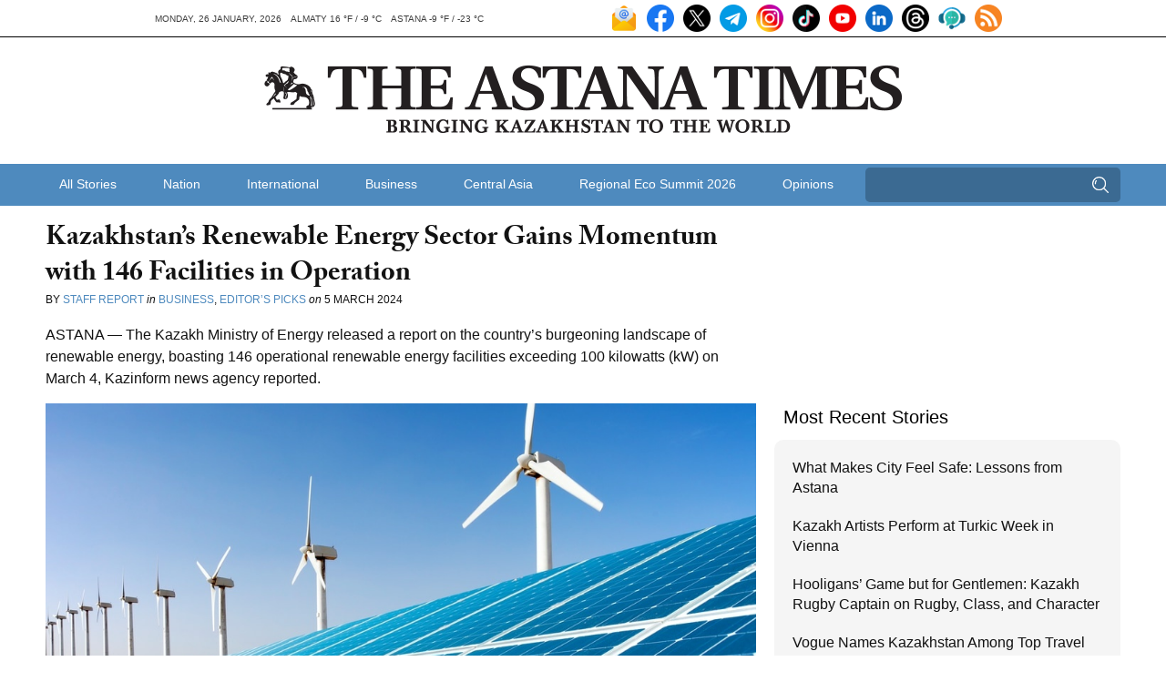

--- FILE ---
content_type: text/html; charset=UTF-8
request_url: https://astanatimes.com/2024/03/kazakhstans-renewable-energy-sector-gains-momentum-with-146-facilities-in-operation/
body_size: 13545
content:
<!DOCTYPE html> <html class="no-js" lang="en"> <head> <meta charset="utf-8"> <meta http-equiv="X-UA-Compatible" content="IE=edge,chrome=1"> <meta name="viewport" content="width=device-width,initial-scale=1"> <title>Kazakhstan’s Renewable Energy Sector Gains Momentum with 146 Facilities in Operation - The Astana Times</title> <link rel="shortcut icon" href="https://astanatimes.com/wp-content/themes/astanatimes/assets/images/icons/news-in-kazakhstan.ico" alt="News Kazakhstan" type="image/x-icon"> <script type="text/javascript" src="//use.typekit.net/fbt2tjx.js"></script> <script type="text/javascript">try{Typekit.load();}catch(e){}</script> <link rel="alternate" type="application/rss+xml" title="RSS 2.0" href="https://astanatimes.com/feed/" /> <link rel="alternate" type="text/xml" title="RSS .92" href="https://astanatimes.com/feed/rss/" /> <link rel="alternate" type="application/atom+xml" title="Atom 0.3" href="https://astanatimes.com/feed/atom/" /> <link rel='archives' title='January 2026' href='https://astanatimes.com/2026/01/' /> <link rel='archives' title='December 2025' href='https://astanatimes.com/2025/12/' /> <link rel='archives' title='November 2025' href='https://astanatimes.com/2025/11/' /> <link rel='archives' title='October 2025' href='https://astanatimes.com/2025/10/' /> <link rel='archives' title='September 2025' href='https://astanatimes.com/2025/09/' /> <link rel='archives' title='August 2025' href='https://astanatimes.com/2025/08/' /> <link rel='archives' title='July 2025' href='https://astanatimes.com/2025/07/' /> <link rel='archives' title='June 2025' href='https://astanatimes.com/2025/06/' /> <link rel='archives' title='May 2025' href='https://astanatimes.com/2025/05/' /> <link rel='archives' title='April 2025' href='https://astanatimes.com/2025/04/' /> <link rel='archives' title='March 2025' href='https://astanatimes.com/2025/03/' /> <link rel='archives' title='February 2025' href='https://astanatimes.com/2025/02/' /> <link rel='archives' title='January 2025' href='https://astanatimes.com/2025/01/' /> <link rel='archives' title='December 2024' href='https://astanatimes.com/2024/12/' /> <link rel='archives' title='November 2024' href='https://astanatimes.com/2024/11/' /> <link rel='archives' title='October 2024' href='https://astanatimes.com/2024/10/' /> <link rel='archives' title='September 2024' href='https://astanatimes.com/2024/09/' /> <link rel='archives' title='August 2024' href='https://astanatimes.com/2024/08/' /> <link rel='archives' title='July 2024' href='https://astanatimes.com/2024/07/' /> <link rel='archives' title='June 2024' href='https://astanatimes.com/2024/06/' /> <link rel='archives' title='May 2024' href='https://astanatimes.com/2024/05/' /> <link rel='archives' title='April 2024' href='https://astanatimes.com/2024/04/' /> <link rel='archives' title='March 2024' href='https://astanatimes.com/2024/03/' /> <link rel='archives' title='February 2024' href='https://astanatimes.com/2024/02/' /> <link rel='archives' title='January 2024' href='https://astanatimes.com/2024/01/' /> <link rel='archives' title='December 2023' href='https://astanatimes.com/2023/12/' /> <link rel='archives' title='November 2023' href='https://astanatimes.com/2023/11/' /> <link rel='archives' title='October 2023' href='https://astanatimes.com/2023/10/' /> <link rel='archives' title='September 2023' href='https://astanatimes.com/2023/09/' /> <link rel='archives' title='August 2023' href='https://astanatimes.com/2023/08/' /> <link rel='archives' title='July 2023' href='https://astanatimes.com/2023/07/' /> <link rel='archives' title='June 2023' href='https://astanatimes.com/2023/06/' /> <link rel='archives' title='May 2023' href='https://astanatimes.com/2023/05/' /> <link rel='archives' title='April 2023' href='https://astanatimes.com/2023/04/' /> <link rel='archives' title='March 2023' href='https://astanatimes.com/2023/03/' /> <link rel='archives' title='February 2023' href='https://astanatimes.com/2023/02/' /> <link rel='archives' title='January 2023' href='https://astanatimes.com/2023/01/' /> <link rel='archives' title='December 2022' href='https://astanatimes.com/2022/12/' /> <link rel='archives' title='November 2022' href='https://astanatimes.com/2022/11/' /> <link rel='archives' title='October 2022' href='https://astanatimes.com/2022/10/' /> <link rel='archives' title='September 2022' href='https://astanatimes.com/2022/09/' /> <link rel='archives' title='August 2022' href='https://astanatimes.com/2022/08/' /> <link rel='archives' title='July 2022' href='https://astanatimes.com/2022/07/' /> <link rel='archives' title='June 2022' href='https://astanatimes.com/2022/06/' /> <link rel='archives' title='May 2022' href='https://astanatimes.com/2022/05/' /> <link rel='archives' title='April 2022' href='https://astanatimes.com/2022/04/' /> <link rel='archives' title='March 2022' href='https://astanatimes.com/2022/03/' /> <link rel='archives' title='February 2022' href='https://astanatimes.com/2022/02/' /> <link rel='archives' title='January 2022' href='https://astanatimes.com/2022/01/' /> <link rel='archives' title='December 2021' href='https://astanatimes.com/2021/12/' /> <link rel='archives' title='November 2021' href='https://astanatimes.com/2021/11/' /> <link rel='archives' title='October 2021' href='https://astanatimes.com/2021/10/' /> <link rel='archives' title='September 2021' href='https://astanatimes.com/2021/09/' /> <link rel='archives' title='August 2021' href='https://astanatimes.com/2021/08/' /> <link rel='archives' title='July 2021' href='https://astanatimes.com/2021/07/' /> <link rel='archives' title='June 2021' href='https://astanatimes.com/2021/06/' /> <link rel='archives' title='May 2021' href='https://astanatimes.com/2021/05/' /> <link rel='archives' title='April 2021' href='https://astanatimes.com/2021/04/' /> <link rel='archives' title='March 2021' href='https://astanatimes.com/2021/03/' /> <link rel='archives' title='February 2021' href='https://astanatimes.com/2021/02/' /> <link rel='archives' title='January 2021' href='https://astanatimes.com/2021/01/' /> <link rel='archives' title='December 2020' href='https://astanatimes.com/2020/12/' /> <link rel='archives' title='November 2020' href='https://astanatimes.com/2020/11/' /> <link rel='archives' title='October 2020' href='https://astanatimes.com/2020/10/' /> <link rel='archives' title='September 2020' href='https://astanatimes.com/2020/09/' /> <link rel='archives' title='August 2020' href='https://astanatimes.com/2020/08/' /> <link rel='archives' title='July 2020' href='https://astanatimes.com/2020/07/' /> <link rel='archives' title='June 2020' href='https://astanatimes.com/2020/06/' /> <link rel='archives' title='May 2020' href='https://astanatimes.com/2020/05/' /> <link rel='archives' title='April 2020' href='https://astanatimes.com/2020/04/' /> <link rel='archives' title='February 2020' href='https://astanatimes.com/2020/02/' /> <link rel='archives' title='January 2020' href='https://astanatimes.com/2020/01/' /> <link rel='archives' title='December 2019' href='https://astanatimes.com/2019/12/' /> <link rel='archives' title='November 2019' href='https://astanatimes.com/2019/11/' /> <link rel='archives' title='October 2019' href='https://astanatimes.com/2019/10/' /> <link rel='archives' title='September 2019' href='https://astanatimes.com/2019/09/' /> <link rel='archives' title='August 2019' href='https://astanatimes.com/2019/08/' /> <link rel='archives' title='July 2019' href='https://astanatimes.com/2019/07/' /> <link rel='archives' title='June 2019' href='https://astanatimes.com/2019/06/' /> <link rel='archives' title='May 2019' href='https://astanatimes.com/2019/05/' /> <link rel='archives' title='April 2019' href='https://astanatimes.com/2019/04/' /> <link rel='archives' title='March 2019' href='https://astanatimes.com/2019/03/' /> <link rel='archives' title='February 2019' href='https://astanatimes.com/2019/02/' /> <link rel='archives' title='January 2019' href='https://astanatimes.com/2019/01/' /> <link rel='archives' title='December 2018' href='https://astanatimes.com/2018/12/' /> <link rel='archives' title='November 2018' href='https://astanatimes.com/2018/11/' /> <link rel='archives' title='October 2018' href='https://astanatimes.com/2018/10/' /> <link rel='archives' title='September 2018' href='https://astanatimes.com/2018/09/' /> <link rel='archives' title='August 2018' href='https://astanatimes.com/2018/08/' /> <link rel='archives' title='July 2018' href='https://astanatimes.com/2018/07/' /> <link rel='archives' title='June 2018' href='https://astanatimes.com/2018/06/' /> <link rel='archives' title='May 2018' href='https://astanatimes.com/2018/05/' /> <link rel='archives' title='April 2018' href='https://astanatimes.com/2018/04/' /> <link rel='archives' title='March 2018' href='https://astanatimes.com/2018/03/' /> <link rel='archives' title='February 2018' href='https://astanatimes.com/2018/02/' /> <link rel='archives' title='January 2018' href='https://astanatimes.com/2018/01/' /> <link rel='archives' title='December 2017' href='https://astanatimes.com/2017/12/' /> <link rel='archives' title='November 2017' href='https://astanatimes.com/2017/11/' /> <link rel='archives' title='October 2017' href='https://astanatimes.com/2017/10/' /> <link rel='archives' title='September 2017' href='https://astanatimes.com/2017/09/' /> <link rel='archives' title='August 2017' href='https://astanatimes.com/2017/08/' /> <link rel='archives' title='July 2017' href='https://astanatimes.com/2017/07/' /> <link rel='archives' title='June 2017' href='https://astanatimes.com/2017/06/' /> <link rel='archives' title='May 2017' href='https://astanatimes.com/2017/05/' /> <link rel='archives' title='April 2017' href='https://astanatimes.com/2017/04/' /> <link rel='archives' title='March 2017' href='https://astanatimes.com/2017/03/' /> <link rel='archives' title='February 2017' href='https://astanatimes.com/2017/02/' /> <link rel='archives' title='January 2017' href='https://astanatimes.com/2017/01/' /> <link rel='archives' title='December 2016' href='https://astanatimes.com/2016/12/' /> <link rel='archives' title='November 2016' href='https://astanatimes.com/2016/11/' /> <link rel='archives' title='October 2016' href='https://astanatimes.com/2016/10/' /> <link rel='archives' title='September 2016' href='https://astanatimes.com/2016/09/' /> <link rel='archives' title='August 2016' href='https://astanatimes.com/2016/08/' /> <link rel='archives' title='July 2016' href='https://astanatimes.com/2016/07/' /> <link rel='archives' title='June 2016' href='https://astanatimes.com/2016/06/' /> <link rel='archives' title='May 2016' href='https://astanatimes.com/2016/05/' /> <link rel='archives' title='April 2016' href='https://astanatimes.com/2016/04/' /> <link rel='archives' title='March 2016' href='https://astanatimes.com/2016/03/' /> <link rel='archives' title='February 2016' href='https://astanatimes.com/2016/02/' /> <link rel='archives' title='January 2016' href='https://astanatimes.com/2016/01/' /> <link rel='archives' title='December 2015' href='https://astanatimes.com/2015/12/' /> <link rel='archives' title='November 2015' href='https://astanatimes.com/2015/11/' /> <link rel='archives' title='October 2015' href='https://astanatimes.com/2015/10/' /> <link rel='archives' title='September 2015' href='https://astanatimes.com/2015/09/' /> <link rel='archives' title='August 2015' href='https://astanatimes.com/2015/08/' /> <link rel='archives' title='July 2015' href='https://astanatimes.com/2015/07/' /> <link rel='archives' title='June 2015' href='https://astanatimes.com/2015/06/' /> <link rel='archives' title='May 2015' href='https://astanatimes.com/2015/05/' /> <link rel='archives' title='April 2015' href='https://astanatimes.com/2015/04/' /> <link rel='archives' title='March 2015' href='https://astanatimes.com/2015/03/' /> <link rel='archives' title='February 2015' href='https://astanatimes.com/2015/02/' /> <link rel='archives' title='January 2015' href='https://astanatimes.com/2015/01/' /> <link rel='archives' title='December 2014' href='https://astanatimes.com/2014/12/' /> <link rel='archives' title='November 2014' href='https://astanatimes.com/2014/11/' /> <link rel='archives' title='October 2014' href='https://astanatimes.com/2014/10/' /> <link rel='archives' title='September 2014' href='https://astanatimes.com/2014/09/' /> <link rel='archives' title='August 2014' href='https://astanatimes.com/2014/08/' /> <link rel='archives' title='July 2014' href='https://astanatimes.com/2014/07/' /> <link rel='archives' title='June 2014' href='https://astanatimes.com/2014/06/' /> <link rel='archives' title='May 2014' href='https://astanatimes.com/2014/05/' /> <link rel='archives' title='April 2014' href='https://astanatimes.com/2014/04/' /> <link rel='archives' title='March 2014' href='https://astanatimes.com/2014/03/' /> <link rel='archives' title='February 2014' href='https://astanatimes.com/2014/02/' /> <link rel='archives' title='January 2014' href='https://astanatimes.com/2014/01/' /> <link rel='archives' title='December 2013' href='https://astanatimes.com/2013/12/' /> <link rel='archives' title='November 2013' href='https://astanatimes.com/2013/11/' /> <link rel='archives' title='October 2013' href='https://astanatimes.com/2013/10/' /> <link rel='archives' title='September 2013' href='https://astanatimes.com/2013/09/' /> <link rel='archives' title='August 2013' href='https://astanatimes.com/2013/08/' /> <link rel='archives' title='July 2013' href='https://astanatimes.com/2013/07/' /> <link rel='archives' title='June 2013' href='https://astanatimes.com/2013/06/' /> <link rel='archives' title='May 2013' href='https://astanatimes.com/2013/05/' /> <link rel='archives' title='April 2013' href='https://astanatimes.com/2013/04/' /> <link rel='archives' title='March 2013' href='https://astanatimes.com/2013/03/' /> <link rel='archives' title='February 2013' href='https://astanatimes.com/2013/02/' /> <link rel='archives' title='January 2013' href='https://astanatimes.com/2013/01/' /> <link rel='archives' title='December 2012' href='https://astanatimes.com/2012/12/' /> <link rel='archives' title='November 2012' href='https://astanatimes.com/2012/11/' /> <meta name='robots' content='index, follow, max-image-preview:large, max-snippet:-1, max-video-preview:-1' /> <meta name="description" content="Kazakhstan’s Renewable Energy Sector Gains Momentum with 146 Facilities in Operation" /> <link rel="canonical" href="https://astanatimes.com/2024/03/kazakhstans-renewable-energy-sector-gains-momentum-with-146-facilities-in-operation/" /> <meta property="og:locale" content="en_US" /> <meta property="og:type" content="article" /> <meta property="og:title" content="Kazakhstan’s Renewable Energy Sector Gains Momentum with 146 Facilities in Operation - The Astana Times" /> <meta property="og:description" content="Kazakhstan’s Renewable Energy Sector Gains Momentum with 146 Facilities in Operation" /> <meta property="og:url" content="https://astanatimes.com/2024/03/kazakhstans-renewable-energy-sector-gains-momentum-with-146-facilities-in-operation/" /> <meta property="og:site_name" content="The Astana Times" /> <meta property="article:publisher" content="https://www.facebook.com/astana.times" /> <meta property="article:published_time" content="2024-03-05T06:52:36+00:00" /> <meta property="article:modified_time" content="2024-03-06T04:23:39+00:00" /> <meta property="og:image" content="https://astanatimes.com/wp-content/uploads/2024/03/e92e515f16eeb6870a6236f86a7db83c_original.227876.jpg" /> <meta property="og:image:width" content="1000" /> <meta property="og:image:height" content="667" /> <meta property="og:image:type" content="image/jpeg" /> <meta name="author" content="Fatima Kemelova" /> <meta name="twitter:label1" content="Written by" /> <meta name="twitter:data1" content="Fatima Kemelova" /> <meta name="twitter:label2" content="Est. reading time" /> <meta name="twitter:data2" content="3 minutes" /> <script type="application/ld+json" class="yoast-schema-graph">{"@context":"https://schema.org","@graph":[{"@type":"Article","@id":"https://astanatimes.com/2024/03/kazakhstans-renewable-energy-sector-gains-momentum-with-146-facilities-in-operation/#article","isPartOf":{"@id":"https://astanatimes.com/2024/03/kazakhstans-renewable-energy-sector-gains-momentum-with-146-facilities-in-operation/"},"author":{"name":"Fatima Kemelova","@id":"https://astanatimes.com/#/schema/person/542463abfeffeda292c92113e06a3a20"},"headline":"Kazakhstan’s Renewable Energy Sector Gains Momentum with 146 Facilities in Operation","datePublished":"2024-03-05T06:52:36+00:00","dateModified":"2024-03-06T04:23:39+00:00","mainEntityOfPage":{"@id":"https://astanatimes.com/2024/03/kazakhstans-renewable-energy-sector-gains-momentum-with-146-facilities-in-operation/"},"wordCount":314,"image":{"@id":"https://astanatimes.com/2024/03/kazakhstans-renewable-energy-sector-gains-momentum-with-146-facilities-in-operation/#primaryimage"},"thumbnailUrl":"https://astanatimes.com/wp-content/uploads/2024/03/e92e515f16eeb6870a6236f86a7db83c_original.227876.jpg","articleSection":["Business","Editor’s Picks"],"inLanguage":"en-US"},{"@type":"WebPage","@id":"https://astanatimes.com/2024/03/kazakhstans-renewable-energy-sector-gains-momentum-with-146-facilities-in-operation/","url":"https://astanatimes.com/2024/03/kazakhstans-renewable-energy-sector-gains-momentum-with-146-facilities-in-operation/","name":"Kazakhstan’s Renewable Energy Sector Gains Momentum with 146 Facilities in Operation - The Astana Times","isPartOf":{"@id":"https://astanatimes.com/#website"},"primaryImageOfPage":{"@id":"https://astanatimes.com/2024/03/kazakhstans-renewable-energy-sector-gains-momentum-with-146-facilities-in-operation/#primaryimage"},"image":{"@id":"https://astanatimes.com/2024/03/kazakhstans-renewable-energy-sector-gains-momentum-with-146-facilities-in-operation/#primaryimage"},"thumbnailUrl":"https://astanatimes.com/wp-content/uploads/2024/03/e92e515f16eeb6870a6236f86a7db83c_original.227876.jpg","datePublished":"2024-03-05T06:52:36+00:00","dateModified":"2024-03-06T04:23:39+00:00","author":{"@id":"https://astanatimes.com/#/schema/person/542463abfeffeda292c92113e06a3a20"},"description":"Kazakhstan’s Renewable Energy Sector Gains Momentum with 146 Facilities in Operation","inLanguage":"en-US","potentialAction":[{"@type":"ReadAction","target":["https://astanatimes.com/2024/03/kazakhstans-renewable-energy-sector-gains-momentum-with-146-facilities-in-operation/"]}]},{"@type":"ImageObject","inLanguage":"en-US","@id":"https://astanatimes.com/2024/03/kazakhstans-renewable-energy-sector-gains-momentum-with-146-facilities-in-operation/#primaryimage","url":"https://astanatimes.com/wp-content/uploads/2024/03/e92e515f16eeb6870a6236f86a7db83c_original.227876.jpg","contentUrl":"https://astanatimes.com/wp-content/uploads/2024/03/e92e515f16eeb6870a6236f86a7db83c_original.227876.jpg","width":1000,"height":667,"caption":"Photo credit: gov.kz"},{"@type":"WebSite","@id":"https://astanatimes.com/#website","url":"https://astanatimes.com/","name":"The Astana Times","description":"","potentialAction":[{"@type":"SearchAction","target":{"@type":"EntryPoint","urlTemplate":"https://astanatimes.com/?s={search_term_string}"},"query-input":{"@type":"PropertyValueSpecification","valueRequired":true,"valueName":"search_term_string"}}],"inLanguage":"en-US"},{"@type":"Person","@id":"https://astanatimes.com/#/schema/person/542463abfeffeda292c92113e06a3a20","name":"Fatima Kemelova","image":{"@type":"ImageObject","inLanguage":"en-US","@id":"https://astanatimes.com/#/schema/person/image/","url":"https://secure.gravatar.com/avatar/47260bb458a7192575d4a761d8b66ce7d0b2ad38131c841ab73f947363038f76?s=96&d=mm&r=g","contentUrl":"https://secure.gravatar.com/avatar/47260bb458a7192575d4a761d8b66ce7d0b2ad38131c841ab73f947363038f76?s=96&d=mm&r=g","caption":"Fatima Kemelova"},"url":"https://astanatimes.com/author/kemelovafatimagmail-com/"}]}</script> <link rel='dns-prefetch' href='//ajax.googleapis.com' /> <link rel="alternate" title="oEmbed (JSON)" type="application/json+oembed" href="https://astanatimes.com/wp-json/oembed/1.0/embed?url=https%3A%2F%2Fastanatimes.com%2F2024%2F03%2Fkazakhstans-renewable-energy-sector-gains-momentum-with-146-facilities-in-operation%2F" /> <link rel="alternate" title="oEmbed (XML)" type="text/xml+oembed" href="https://astanatimes.com/wp-json/oembed/1.0/embed?url=https%3A%2F%2Fastanatimes.com%2F2024%2F03%2Fkazakhstans-renewable-energy-sector-gains-momentum-with-146-facilities-in-operation%2F&#038;format=xml" /> <style id='wp-img-auto-sizes-contain-inline-css' type='text/css'> img:is([sizes=auto i],[sizes^="auto," i]){contain-intrinsic-size:3000px 1500px} </style> <link rel='stylesheet' id='dashicons-css' href='https://astanatimes.com/wp-includes/css/dashicons.min.css?ver=6.9' type='text/css' media='all' /> <link rel='stylesheet' id='post-views-counter-frontend-css' href='https://astanatimes.com/wp-content/plugins/post-views-counter/css/frontend.css?ver=1.7.3' type='text/css' media='all' /> <style id='wp-block-library-inline-css' type='text/css'> :root{--wp-block-synced-color:#7a00df;--wp-block-synced-color--rgb:122,0,223;--wp-bound-block-color:var(--wp-block-synced-color);--wp-editor-canvas-background:#ddd;--wp-admin-theme-color:#007cba;--wp-admin-theme-color--rgb:0,124,186;--wp-admin-theme-color-darker-10:#006ba1;--wp-admin-theme-color-darker-10--rgb:0,107,160.5;--wp-admin-theme-color-darker-20:#005a87;--wp-admin-theme-color-darker-20--rgb:0,90,135;--wp-admin-border-width-focus:2px}@media (min-resolution:192dpi){:root{--wp-admin-border-width-focus:1.5px}}.wp-element-button{cursor:pointer}:root .has-very-light-gray-background-color{background-color:#eee}:root .has-very-dark-gray-background-color{background-color:#313131}:root .has-very-light-gray-color{color:#eee}:root .has-very-dark-gray-color{color:#313131}:root .has-vivid-green-cyan-to-vivid-cyan-blue-gradient-background{background:linear-gradient(135deg,#00d084,#0693e3)}:root .has-purple-crush-gradient-background{background:linear-gradient(135deg,#34e2e4,#4721fb 50%,#ab1dfe)}:root .has-hazy-dawn-gradient-background{background:linear-gradient(135deg,#faaca8,#dad0ec)}:root .has-subdued-olive-gradient-background{background:linear-gradient(135deg,#fafae1,#67a671)}:root .has-atomic-cream-gradient-background{background:linear-gradient(135deg,#fdd79a,#004a59)}:root .has-nightshade-gradient-background{background:linear-gradient(135deg,#330968,#31cdcf)}:root .has-midnight-gradient-background{background:linear-gradient(135deg,#020381,#2874fc)}:root{--wp--preset--font-size--normal:16px;--wp--preset--font-size--huge:42px}.has-regular-font-size{font-size:1em}.has-larger-font-size{font-size:2.625em}.has-normal-font-size{font-size:var(--wp--preset--font-size--normal)}.has-huge-font-size{font-size:var(--wp--preset--font-size--huge)}.has-text-align-center{text-align:center}.has-text-align-left{text-align:left}.has-text-align-right{text-align:right}.has-fit-text{white-space:nowrap!important}#end-resizable-editor-section{display:none}.aligncenter{clear:both}.items-justified-left{justify-content:flex-start}.items-justified-center{justify-content:center}.items-justified-right{justify-content:flex-end}.items-justified-space-between{justify-content:space-between}.screen-reader-text{border:0;clip-path:inset(50%);height:1px;margin:-1px;overflow:hidden;padding:0;position:absolute;width:1px;word-wrap:normal!important}.screen-reader-text:focus{background-color:#ddd;clip-path:none;color:#444;display:block;font-size:1em;height:auto;left:5px;line-height:normal;padding:15px 23px 14px;text-decoration:none;top:5px;width:auto;z-index:100000}html :where(.has-border-color){border-style:solid}html :where([style*=border-top-color]){border-top-style:solid}html :where([style*=border-right-color]){border-right-style:solid}html :where([style*=border-bottom-color]){border-bottom-style:solid}html :where([style*=border-left-color]){border-left-style:solid}html :where([style*=border-width]){border-style:solid}html :where([style*=border-top-width]){border-top-style:solid}html :where([style*=border-right-width]){border-right-style:solid}html :where([style*=border-bottom-width]){border-bottom-style:solid}html :where([style*=border-left-width]){border-left-style:solid}html :where(img[class*=wp-image-]){height:auto;max-width:100%}:where(figure){margin:0 0 1em}html :where(.is-position-sticky){--wp-admin--admin-bar--position-offset:var(--wp-admin--admin-bar--height,0px)}@media screen and (max-width:600px){html :where(.is-position-sticky){--wp-admin--admin-bar--position-offset:0px}} </style><style id='global-styles-inline-css' type='text/css'> :root{--wp--preset--aspect-ratio--square: 1;--wp--preset--aspect-ratio--4-3: 4/3;--wp--preset--aspect-ratio--3-4: 3/4;--wp--preset--aspect-ratio--3-2: 3/2;--wp--preset--aspect-ratio--2-3: 2/3;--wp--preset--aspect-ratio--16-9: 16/9;--wp--preset--aspect-ratio--9-16: 9/16;--wp--preset--color--black: #000000;--wp--preset--color--cyan-bluish-gray: #abb8c3;--wp--preset--color--white: #ffffff;--wp--preset--color--pale-pink: #f78da7;--wp--preset--color--vivid-red: #cf2e2e;--wp--preset--color--luminous-vivid-orange: #ff6900;--wp--preset--color--luminous-vivid-amber: #fcb900;--wp--preset--color--light-green-cyan: #7bdcb5;--wp--preset--color--vivid-green-cyan: #00d084;--wp--preset--color--pale-cyan-blue: #8ed1fc;--wp--preset--color--vivid-cyan-blue: #0693e3;--wp--preset--color--vivid-purple: #9b51e0;--wp--preset--gradient--vivid-cyan-blue-to-vivid-purple: linear-gradient(135deg,rgb(6,147,227) 0%,rgb(155,81,224) 100%);--wp--preset--gradient--light-green-cyan-to-vivid-green-cyan: linear-gradient(135deg,rgb(122,220,180) 0%,rgb(0,208,130) 100%);--wp--preset--gradient--luminous-vivid-amber-to-luminous-vivid-orange: linear-gradient(135deg,rgb(252,185,0) 0%,rgb(255,105,0) 100%);--wp--preset--gradient--luminous-vivid-orange-to-vivid-red: linear-gradient(135deg,rgb(255,105,0) 0%,rgb(207,46,46) 100%);--wp--preset--gradient--very-light-gray-to-cyan-bluish-gray: linear-gradient(135deg,rgb(238,238,238) 0%,rgb(169,184,195) 100%);--wp--preset--gradient--cool-to-warm-spectrum: linear-gradient(135deg,rgb(74,234,220) 0%,rgb(151,120,209) 20%,rgb(207,42,186) 40%,rgb(238,44,130) 60%,rgb(251,105,98) 80%,rgb(254,248,76) 100%);--wp--preset--gradient--blush-light-purple: linear-gradient(135deg,rgb(255,206,236) 0%,rgb(152,150,240) 100%);--wp--preset--gradient--blush-bordeaux: linear-gradient(135deg,rgb(254,205,165) 0%,rgb(254,45,45) 50%,rgb(107,0,62) 100%);--wp--preset--gradient--luminous-dusk: linear-gradient(135deg,rgb(255,203,112) 0%,rgb(199,81,192) 50%,rgb(65,88,208) 100%);--wp--preset--gradient--pale-ocean: linear-gradient(135deg,rgb(255,245,203) 0%,rgb(182,227,212) 50%,rgb(51,167,181) 100%);--wp--preset--gradient--electric-grass: linear-gradient(135deg,rgb(202,248,128) 0%,rgb(113,206,126) 100%);--wp--preset--gradient--midnight: linear-gradient(135deg,rgb(2,3,129) 0%,rgb(40,116,252) 100%);--wp--preset--font-size--small: 13px;--wp--preset--font-size--medium: 20px;--wp--preset--font-size--large: 36px;--wp--preset--font-size--x-large: 42px;--wp--preset--spacing--20: 0.44rem;--wp--preset--spacing--30: 0.67rem;--wp--preset--spacing--40: 1rem;--wp--preset--spacing--50: 1.5rem;--wp--preset--spacing--60: 2.25rem;--wp--preset--spacing--70: 3.38rem;--wp--preset--spacing--80: 5.06rem;--wp--preset--shadow--natural: 6px 6px 9px rgba(0, 0, 0, 0.2);--wp--preset--shadow--deep: 12px 12px 50px rgba(0, 0, 0, 0.4);--wp--preset--shadow--sharp: 6px 6px 0px rgba(0, 0, 0, 0.2);--wp--preset--shadow--outlined: 6px 6px 0px -3px rgb(255, 255, 255), 6px 6px rgb(0, 0, 0);--wp--preset--shadow--crisp: 6px 6px 0px rgb(0, 0, 0);}:where(.is-layout-flex){gap: 0.5em;}:where(.is-layout-grid){gap: 0.5em;}body .is-layout-flex{display: flex;}.is-layout-flex{flex-wrap: wrap;align-items: center;}.is-layout-flex > :is(*, div){margin: 0;}body .is-layout-grid{display: grid;}.is-layout-grid > :is(*, div){margin: 0;}:where(.wp-block-columns.is-layout-flex){gap: 2em;}:where(.wp-block-columns.is-layout-grid){gap: 2em;}:where(.wp-block-post-template.is-layout-flex){gap: 1.25em;}:where(.wp-block-post-template.is-layout-grid){gap: 1.25em;}.has-black-color{color: var(--wp--preset--color--black) !important;}.has-cyan-bluish-gray-color{color: var(--wp--preset--color--cyan-bluish-gray) !important;}.has-white-color{color: var(--wp--preset--color--white) !important;}.has-pale-pink-color{color: var(--wp--preset--color--pale-pink) !important;}.has-vivid-red-color{color: var(--wp--preset--color--vivid-red) !important;}.has-luminous-vivid-orange-color{color: var(--wp--preset--color--luminous-vivid-orange) !important;}.has-luminous-vivid-amber-color{color: var(--wp--preset--color--luminous-vivid-amber) !important;}.has-light-green-cyan-color{color: var(--wp--preset--color--light-green-cyan) !important;}.has-vivid-green-cyan-color{color: var(--wp--preset--color--vivid-green-cyan) !important;}.has-pale-cyan-blue-color{color: var(--wp--preset--color--pale-cyan-blue) !important;}.has-vivid-cyan-blue-color{color: var(--wp--preset--color--vivid-cyan-blue) !important;}.has-vivid-purple-color{color: var(--wp--preset--color--vivid-purple) !important;}.has-black-background-color{background-color: var(--wp--preset--color--black) !important;}.has-cyan-bluish-gray-background-color{background-color: var(--wp--preset--color--cyan-bluish-gray) !important;}.has-white-background-color{background-color: var(--wp--preset--color--white) !important;}.has-pale-pink-background-color{background-color: var(--wp--preset--color--pale-pink) !important;}.has-vivid-red-background-color{background-color: var(--wp--preset--color--vivid-red) !important;}.has-luminous-vivid-orange-background-color{background-color: var(--wp--preset--color--luminous-vivid-orange) !important;}.has-luminous-vivid-amber-background-color{background-color: var(--wp--preset--color--luminous-vivid-amber) !important;}.has-light-green-cyan-background-color{background-color: var(--wp--preset--color--light-green-cyan) !important;}.has-vivid-green-cyan-background-color{background-color: var(--wp--preset--color--vivid-green-cyan) !important;}.has-pale-cyan-blue-background-color{background-color: var(--wp--preset--color--pale-cyan-blue) !important;}.has-vivid-cyan-blue-background-color{background-color: var(--wp--preset--color--vivid-cyan-blue) !important;}.has-vivid-purple-background-color{background-color: var(--wp--preset--color--vivid-purple) !important;}.has-black-border-color{border-color: var(--wp--preset--color--black) !important;}.has-cyan-bluish-gray-border-color{border-color: var(--wp--preset--color--cyan-bluish-gray) !important;}.has-white-border-color{border-color: var(--wp--preset--color--white) !important;}.has-pale-pink-border-color{border-color: var(--wp--preset--color--pale-pink) !important;}.has-vivid-red-border-color{border-color: var(--wp--preset--color--vivid-red) !important;}.has-luminous-vivid-orange-border-color{border-color: var(--wp--preset--color--luminous-vivid-orange) !important;}.has-luminous-vivid-amber-border-color{border-color: var(--wp--preset--color--luminous-vivid-amber) !important;}.has-light-green-cyan-border-color{border-color: var(--wp--preset--color--light-green-cyan) !important;}.has-vivid-green-cyan-border-color{border-color: var(--wp--preset--color--vivid-green-cyan) !important;}.has-pale-cyan-blue-border-color{border-color: var(--wp--preset--color--pale-cyan-blue) !important;}.has-vivid-cyan-blue-border-color{border-color: var(--wp--preset--color--vivid-cyan-blue) !important;}.has-vivid-purple-border-color{border-color: var(--wp--preset--color--vivid-purple) !important;}.has-vivid-cyan-blue-to-vivid-purple-gradient-background{background: var(--wp--preset--gradient--vivid-cyan-blue-to-vivid-purple) !important;}.has-light-green-cyan-to-vivid-green-cyan-gradient-background{background: var(--wp--preset--gradient--light-green-cyan-to-vivid-green-cyan) !important;}.has-luminous-vivid-amber-to-luminous-vivid-orange-gradient-background{background: var(--wp--preset--gradient--luminous-vivid-amber-to-luminous-vivid-orange) !important;}.has-luminous-vivid-orange-to-vivid-red-gradient-background{background: var(--wp--preset--gradient--luminous-vivid-orange-to-vivid-red) !important;}.has-very-light-gray-to-cyan-bluish-gray-gradient-background{background: var(--wp--preset--gradient--very-light-gray-to-cyan-bluish-gray) !important;}.has-cool-to-warm-spectrum-gradient-background{background: var(--wp--preset--gradient--cool-to-warm-spectrum) !important;}.has-blush-light-purple-gradient-background{background: var(--wp--preset--gradient--blush-light-purple) !important;}.has-blush-bordeaux-gradient-background{background: var(--wp--preset--gradient--blush-bordeaux) !important;}.has-luminous-dusk-gradient-background{background: var(--wp--preset--gradient--luminous-dusk) !important;}.has-pale-ocean-gradient-background{background: var(--wp--preset--gradient--pale-ocean) !important;}.has-electric-grass-gradient-background{background: var(--wp--preset--gradient--electric-grass) !important;}.has-midnight-gradient-background{background: var(--wp--preset--gradient--midnight) !important;}.has-small-font-size{font-size: var(--wp--preset--font-size--small) !important;}.has-medium-font-size{font-size: var(--wp--preset--font-size--medium) !important;}.has-large-font-size{font-size: var(--wp--preset--font-size--large) !important;}.has-x-large-font-size{font-size: var(--wp--preset--font-size--x-large) !important;} </style> <style id='classic-theme-styles-inline-css' type='text/css'> /*! This file is auto-generated */ .wp-block-button__link{color:#fff;background-color:#32373c;border-radius:9999px;box-shadow:none;text-decoration:none;padding:calc(.667em + 2px) calc(1.333em + 2px);font-size:1.125em}.wp-block-file__button{background:#32373c;color:#fff;text-decoration:none} </style> <link rel='stylesheet' id='astana_styles-css' href='https://astanatimes.com/wp-content/themes/astanatimes/build/css/theme.min.css?ver=1750362183' type='text/css' media='all' /> <link rel='stylesheet' id='owl-css' href='https://astanatimes.com/wp-content/themes/astanatimes/assets/css/owl.theme.default.min.css?ver=2.51' type='text/css' media='all' /> <link rel='stylesheet' id='owlt-css' href='https://astanatimes.com/wp-content/themes/astanatimes/assets/css/owl.carousel.min.css?ver=2.51' type='text/css' media='all' /> <link rel='stylesheet' id='wcostyle-css' href='https://astanatimes.com/wp-content/themes/astanatimes/assets/css/wcostyle.css?ver=2.51' type='text/css' media='all' /> <script type="text/javascript" id="post-views-counter-frontend-js-before"> var pvcArgsFrontend = {"mode":"js","postID":81359,"requestURL":"https:\/\/astanatimes.com\/wp-admin\/admin-ajax.php","nonce":"9a22fa9baf","dataStorage":"cookies","multisite":false,"path":"\/","domain":""}; </script> <script type="text/javascript" src="https://astanatimes.com/wp-content/plugins/post-views-counter/js/frontend.js?ver=1.7.3" id="post-views-counter-frontend-js"></script> <script type="text/javascript" src="https://ajax.googleapis.com/ajax/libs/jquery/1.12.4/jquery.min.js" id="jquery-js"></script> <link rel="EditURI" type="application/rsd+xml" title="RSD" href="https://astanatimes.com/xmlrpc.php?rsd" /> <link rel='shortlink' href='https://astanatimes.com/?p=81359' /> <style type="text/css" id="wp-custom-css"> .photo { display: inline-block; position: relative; } .photo:hover::after { content: attr(data-title); position: absolute; left: 0; right: 0; bottom: 0px; z-index: 1; background: rgba(78, 138, 190, 0.8); color: #fff; text-align: left; font-family: Arial, sans-serif; font-size: 14px; padding: 5px 10px; } blockquote { margin: 15px; color: #231E28; padding: 10px 30px 10px 50px; border-left: 8px solid #4e8abe; position: relative; background: #e4eff9; font-weight: 300; } blockquote:before{ content: "\201C"; color: #4e8abe; font-size: 70px; position: absolute; left: 15px; top: 5px; } blockquote p { font-style: italic; font-size: 24px; margin-top: 0; } .miniBox { background:#fff; display: grid; grid-gap: 5px; grid-template-columns: repeat(auto-fill, minmax(502px, 1fr)); grid-template-rows: repeat(auto-fill, minmax(100px, 1fr)); width: 1020px; max-width: 99%; min-width: 300px; margin: 0 auto; } @media (max-width:768px) { .miniBox { display: flex; flex-direction: column; }} .list1a { font-size: .875em; line-height: 1.5; margin-bottom: 15px; padding: 0 0 0 30px; list-style: none; counter-reset: li; } figcaption { color: #444; font: italic smaller sans-serif; padding: 3px; text-align: left; } .postform { font-size: 12px; line-height: 2; padding: 0 8px 0 8px; margin-top: -3px; max-width: 8rem; -webkit-appearance: auto; background: #fff no-repeat right 5px top 55%; background-size: 6px 6px; cursor: pointer; vertical-align: middle; box-shadow: 0 0 0 transparent; border-radius: 4px; border: 1px solid #8c8f94; color: #2c3338; } </style> <script type="text/javascript" > (function(m,e,t,r,i,k,a){m[i]=m[i]||function(){(m[i].a=m[i].a||[]).push(arguments)}; m[i].l=1*new Date();k=e.createElement(t),a=e.getElementsByTagName(t)[0],k.async=1,k.src=r,a.parentNode.insertBefore(k,a)}) (window, document, "script", "https://cdn.jsdelivr.net/npm/yandex-metrica-watch/tag.js", "ym"); ym(67106500, "init", { id:67106500, clickmap:true, trackLinks:true, accurateTrackBounce:true }); </script> <noscript><div><img src="https://mc.yandex.ru/watch/67106500" style="position:absolute; left:-9999px;" alt="" /></div></noscript> <meta property="og:locale" content="en_US"/> <meta property="og:site_name" content="The Astana Times"/> <meta property="og:title" content="Kazakhstan’s Renewable Energy Sector Gains Momentum with 146 Facilities in Operation - The Astana Times"/> <meta property="og:url" content="https://astanatimes.com/2024/03/kazakhstans-renewable-energy-sector-gains-momentum-with-146-facilities-in-operation/"/> <meta property="og:type" content="article"/> <meta property="og:description" content="Kazakhstan’s Renewable Energy Sector Gains Momentum with 146 Facilities in Operation"/> <meta property="og:image" content="https://astanatimes.com/wp-content/uploads/2024/03/e92e515f16eeb6870a6236f86a7db83c_original.227876.jpg"/> <meta property="og:image:url" content="https://astanatimes.com/wp-content/uploads/2024/03/e92e515f16eeb6870a6236f86a7db83c_original.227876.jpg"/> <meta property="og:image:secure_url" content="https://astanatimes.com/wp-content/uploads/2024/03/e92e515f16eeb6870a6236f86a7db83c_original.227876.jpg"/> <meta property="article:published_time" content="2024-03-05T12:52:36+05:00"/> <meta property="article:modified_time" content="2024-03-06T10:23:39+05:00" /> <meta property="og:updated_time" content="2024-03-06T10:23:39+05:00" /> <meta property="article:section" content="Business"/> <meta property="article:section" content="Editor’s Picks"/> <meta property="article:publisher" content="facebook.com/astana.times"/> <meta name="twitter:title" content="Kazakhstan’s Renewable Energy Sector Gains Momentum with 146 Facilities in Operation - The Astana Times"/> <meta name="twitter:url" content="https://astanatimes.com/2024/03/kazakhstans-renewable-energy-sector-gains-momentum-with-146-facilities-in-operation/"/> <meta name="twitter:description" content="Kazakhstan’s Renewable Energy Sector Gains Momentum with 146 Facilities in Operation"/> <meta name="twitter:image" content="https://astanatimes.com/wp-content/uploads/2024/03/e92e515f16eeb6870a6236f86a7db83c_original.227876.jpg"/> <meta name="twitter:card" content="summary_large_image"/> <meta name="twitter:site" content="@TheAstanaTimes"/> <link rel="canonical" href="https://astanatimes.com/2024/03/kazakhstans-renewable-energy-sector-gains-momentum-with-146-facilities-in-operation/"/> <meta name="description" content="Kazakhstan’s Renewable Energy Sector Gains Momentum with 146 Facilities in Operation"/> <meta name="author" content="Fatima Kemelova"/> <meta name="publisher" content="The Astana Times"/> <script async src="https://www.googletagmanager.com/gtag/js?id=UA-165379291-1"></script> <script> window.dataLayer = window.dataLayer || []; function gtag(){dataLayer.push(arguments);} gtag('js', new Date()); gtag('config', 'UA-165379291-1'); </script> <script>(function(w,d,s,l,i){w[l]=w[l]||[];w[l].push({'gtm.start': new Date().getTime(),event:'gtm.js'});var f=d.getElementsByTagName(s)[0], j=d.createElement(s),dl=l!='dataLayer'?'&l='+l:'';j.async=true;j.src= 'https://www.googletagmanager.com/gtm.js?id='+i+dl;f.parentNode.insertBefore(j,f); })(window,document,'script','dataLayer','GTM-5QVGSN5');</script> <link rel='stylesheet' id='mailpoet_public-css' href='https://astanatimes.com/wp-content/plugins/mailpoet/assets/dist/css/mailpoet-public.eb66e3ab.css?ver=6.9' type='text/css' media='all' /> </head> <body class="wp-singular post-template-default single single-post postid-81359 single-format-standard wp-theme-astanatimes"> <noscript><iframe src="https://www.googletagmanager.com/ns.html?id=GTM-5QVGSN5" height="0" width="0" style="display:none;visibility:hidden"></iframe></noscript> <div id="fb-root"></div> <script>(function(d, s, id) { var js, fjs = d.getElementsByTagName(s)[0]; if (d.getElementById(id)) return; js = d.createElement(s); js.id = id; js.src = 'https://connect.facebook.net/en_US/sdk.js#xfbml=1&version=v2.10'; fjs.parentNode.insertBefore(js, fjs); }(document, 'script', 'facebook-jssdk'));</script> <div class="stripe" id="header"> <div class="row wco-top-nav"> <ul class="weather"> <li>Monday, 26 January, 2026</li> <li>Almaty 16 &deg;F / -9 &deg;C</li> <li>Astana -9 &deg;F / -23 &deg;C</li> </ul> <ul class="top_social"> <li><a href="https://astanatimes.com/subscribe/" class="email"></a></li> <li><a href="https://www.facebook.com/astana.times/" class="facebook" target="_blank"></a></li> <li><a href="https://x.com/TheAstanaTimes" class="twttr" target="_blank"></a></li> <li><a href="https://t.me/s/theastanatimes" class="tlgrm" target="_blank"></a></li> <li><a href="https://instagram.com/the_astana_times/" class="instagram" target="_blank"></a></li> <li><a href="https://www.tiktok.com/@theastanatimes" class="tiktok" target="_blank"></a></li> <li><a href="https://www.youtube.com/@TheAstanaTimes" class="utube" target="_blank"></a></li> <li><a href="https://www.linkedin.com/company/the-astana-times/" class="linkedin" target="_blank"></a></li> <li><a href="https://www.threads.com/@the_astana_times" class="threads" target="_blank"></a></li> <li><a href="https://astanatimes.com/contact/" class="contacts"></a></li> <li><a href="https://astanatimes.com/rss" class="rss"></a></li> </ul> </div> <div class="wco-border"></div> <div class="row"> <div class="logo"> <a href="https://astanatimes.com"> <img src="https://astanatimes.com/wp-content/themes/astanatimes/build/images/layout/kazakhstan-news.png" alt="Kazakh News"> </a> </div> </div> </div> <div class="stripe" id="mainnav"> <div class="row"> <div class="nine columns"> <div id="respond-main-menu" class="dl-menuwrapper"> <button class="dl-trigger">Sections</button> <ul id="menu-primary-menu" class="dl-menu"><li id="menu-item-58782" class="menu-item menu-item-type-custom menu-item-object-custom menu-item-58782"><a href="/all">All Stories</a></li> <li id="menu-item-41853" class="menu-item menu-item-type-taxonomy menu-item-object-category menu-item-has-children menu-item-41853"><a href="https://astanatimes.com/category/nation/">Nation</a> <ul class="dl-submenu"> <li id="menu-item-58793" class="menu-item menu-item-type-taxonomy menu-item-object-category menu-item-58793"><a href="https://astanatimes.com/category/astana/">Astana</a></li> <li id="menu-item-71514" class="menu-item menu-item-type-taxonomy menu-item-object-category menu-item-71514"><a href="https://astanatimes.com/category/culture/">Culture</a></li> <li id="menu-item-71515" class="menu-item menu-item-type-taxonomy menu-item-object-category menu-item-71515"><a href="https://astanatimes.com/category/sports/">Sports</a></li> <li id="menu-item-71831" class="menu-item menu-item-type-taxonomy menu-item-object-category menu-item-71831"><a href="https://astanatimes.com/category/people/">People</a></li> <li id="menu-item-58792" class="menu-item menu-item-type-taxonomy menu-item-object-category menu-item-58792"><a href="https://astanatimes.com/category/kazakhstan-regions-profiles/">Kazakhstan Regions</a></li> <li id="menu-item-58794" class="menu-item menu-item-type-taxonomy menu-item-object-category menu-item-58794"><a href="https://astanatimes.com/category/state-of-the-nation/">State of the Nation</a></li> <li id="menu-item-60176" class="menu-item menu-item-type-taxonomy menu-item-object-category menu-item-60176"><a href="https://astanatimes.com/category/nation/election-2022/">Election 2022</a></li> <li id="menu-item-64852" class="menu-item menu-item-type-taxonomy menu-item-object-category menu-item-64852"><a href="https://astanatimes.com/category/nation/election-2023/">Election 2023</a></li> </ul> </li> <li id="menu-item-41852" class="menu-item menu-item-type-taxonomy menu-item-object-category menu-item-has-children menu-item-41852"><a href="https://astanatimes.com/category/international/">International</a> <ul class="dl-submenu"> <li id="menu-item-66230" class="menu-item menu-item-type-taxonomy menu-item-object-category menu-item-66230"><a href="https://astanatimes.com/category/international/astana-international-forum/">Astana International Forum</a></li> <li id="menu-item-72778" class="menu-item menu-item-type-taxonomy menu-item-object-category menu-item-72778"><a href="https://astanatimes.com/category/international/shanghai-cooperation-organization/">Kazakhstan’s Presidency in SCO</a></li> <li id="menu-item-86576" class="menu-item menu-item-type-taxonomy menu-item-object-category menu-item-86576"><a href="https://astanatimes.com/category/sports/world-nomad-games/">5th World Nomad Games</a></li> </ul> </li> <li id="menu-item-41851" class="menu-item menu-item-type-taxonomy menu-item-object-category current-post-ancestor current-menu-parent current-post-parent menu-item-41851"><a href="https://astanatimes.com/category/business/">Business</a></li> <li id="menu-item-68295" class="menu-item menu-item-type-taxonomy menu-item-object-category menu-item-68295"><a href="https://astanatimes.com/category/central-asia/">Central Asia</a></li> <li id="menu-item-111074" class="menu-item menu-item-type-taxonomy menu-item-object-category menu-item-111074"><a href="https://astanatimes.com/category/regional-eco-summit-2026/">Regional Eco Summit 2026</a></li> <li id="menu-item-41847" class="menu-item menu-item-type-taxonomy menu-item-object-category menu-item-41847"><a href="https://astanatimes.com/category/opinions/">Opinions</a></li> </ul> </div> <ul id="menu-primary-menu-1" class="nav"><li class="menu-item menu-item-type-custom menu-item-object-custom menu-item-58782"><a href="/all">All Stories</a></li> <li class="menu-item menu-item-type-taxonomy menu-item-object-category menu-item-has-children menu-item-41853"><a href="https://astanatimes.com/category/nation/">Nation</a> <ul class="sub-menu"> <li class="menu-item menu-item-type-taxonomy menu-item-object-category menu-item-58793"><a href="https://astanatimes.com/category/astana/">Astana</a></li> <li class="menu-item menu-item-type-taxonomy menu-item-object-category menu-item-71514"><a href="https://astanatimes.com/category/culture/">Culture</a></li> <li class="menu-item menu-item-type-taxonomy menu-item-object-category menu-item-71515"><a href="https://astanatimes.com/category/sports/">Sports</a></li> <li class="menu-item menu-item-type-taxonomy menu-item-object-category menu-item-71831"><a href="https://astanatimes.com/category/people/">People</a></li> <li class="menu-item menu-item-type-taxonomy menu-item-object-category menu-item-58792"><a href="https://astanatimes.com/category/kazakhstan-regions-profiles/">Kazakhstan Regions</a></li> <li class="menu-item menu-item-type-taxonomy menu-item-object-category menu-item-58794"><a href="https://astanatimes.com/category/state-of-the-nation/">State of the Nation</a></li> <li class="menu-item menu-item-type-taxonomy menu-item-object-category menu-item-60176"><a href="https://astanatimes.com/category/nation/election-2022/">Election 2022</a></li> <li class="menu-item menu-item-type-taxonomy menu-item-object-category menu-item-64852"><a href="https://astanatimes.com/category/nation/election-2023/">Election 2023</a></li> </ul> </li> <li class="menu-item menu-item-type-taxonomy menu-item-object-category menu-item-has-children menu-item-41852"><a href="https://astanatimes.com/category/international/">International</a> <ul class="sub-menu"> <li class="menu-item menu-item-type-taxonomy menu-item-object-category menu-item-66230"><a href="https://astanatimes.com/category/international/astana-international-forum/">Astana International Forum</a></li> <li class="menu-item menu-item-type-taxonomy menu-item-object-category menu-item-72778"><a href="https://astanatimes.com/category/international/shanghai-cooperation-organization/">Kazakhstan’s Presidency in SCO</a></li> <li class="menu-item menu-item-type-taxonomy menu-item-object-category menu-item-86576"><a href="https://astanatimes.com/category/sports/world-nomad-games/">5th World Nomad Games</a></li> </ul> </li> <li class="menu-item menu-item-type-taxonomy menu-item-object-category current-post-ancestor current-menu-parent current-post-parent menu-item-41851"><a href="https://astanatimes.com/category/business/">Business</a></li> <li class="menu-item menu-item-type-taxonomy menu-item-object-category menu-item-68295"><a href="https://astanatimes.com/category/central-asia/">Central Asia</a></li> <li class="menu-item menu-item-type-taxonomy menu-item-object-category menu-item-111074"><a href="https://astanatimes.com/category/regional-eco-summit-2026/">Regional Eco Summit 2026</a></li> <li class="menu-item menu-item-type-taxonomy menu-item-object-category menu-item-41847"><a href="https://astanatimes.com/category/opinions/">Opinions</a></li> </ul> </div> <div class="three columns"> <form role="search" method="get" class="searchform" action="https://astanatimes.com/"> <input type="text" class="search-box" value="" name="s" class="s" /> </form> </div> </div> </div> <div class="stripe" id="ticker"> <div class="row"> <div class="nine columns news-ticker"> </div> </div> </div> <div class="stripe" id="article"> <div class="row"> <div class="eight columns"> <h1>Kazakhstan’s Renewable Energy Sector Gains Momentum with 146 Facilities in Operation</h1> <p class="byline">By <a href="/author/?author=Staff+report+">Staff report </a> <em>in</em> <a href="https://astanatimes.com/category/business/" rel="category tag">Business</a>, <a href="https://astanatimes.com/category/redaktor/" rel="category tag">Editor’s Picks</a> <em>on</em> 5 March 2024</p> <div class="post"> <p style="font-weight: 400;"><span style="font-weight: 400;">ASTANA — The Kazakh Ministry of Energy released a report on the country’s burgeoning landscape of renewable energy, boasting 146 operational renewable energy facilities exceeding 100 kilowatts (kW) on March 4, Kazinform news agency reported.</span></p> <div id="attachment_81361" style="width: 1010px" class="wp-caption aligncenter"><img fetchpriority="high" decoding="async" aria-describedby="caption-attachment-81361" class="size-full wp-image-81361" src="https://astanatimes.com/wp-content/uploads/2024/03/e92e515f16eeb6870a6236f86a7db83c_original.227876.jpg" alt="" width="1000" height="667" srcset="https://astanatimes.com/wp-content/uploads/2024/03/e92e515f16eeb6870a6236f86a7db83c_original.227876.jpg 1000w, https://astanatimes.com/wp-content/uploads/2024/03/e92e515f16eeb6870a6236f86a7db83c_original.227876-300x200.jpg 300w, https://astanatimes.com/wp-content/uploads/2024/03/e92e515f16eeb6870a6236f86a7db83c_original.227876-700x467.jpg 700w, https://astanatimes.com/wp-content/uploads/2024/03/e92e515f16eeb6870a6236f86a7db83c_original.227876-768x512.jpg 768w, https://astanatimes.com/wp-content/uploads/2024/03/e92e515f16eeb6870a6236f86a7db83c_original.227876-672x448.jpg 672w" sizes="(max-width: 1000px) 100vw, 1000px" /><p id="caption-attachment-81361" class="wp-caption-text">Photo credit: gov.kz</p></div> <p style="font-weight: 400;"><span style="font-weight: 400;">The cumulative installed capacity of these renewable energy assets stands at an impressive 2.9 gigawatts (GW), highlighting Kazakhstan’s commitment to harnessing clean and sustainable energy sources. The breakdown of these facilities reveals a diversified portfolio encompassing wind, solar, hydroelectric, and biogas power plants, each playing a pivotal role in reshaping the country&#8217;s energy landscape.</span></p> <p><img decoding="async" class="aligncenter size-full wp-image-81364" src="https://astanatimes.com/wp-content/uploads/2024/03/version1uuidD51F6FCE-1D99-4FD9-A9B7-B61E76E3D680modecompatiblenoloc0.jpg" alt="" width="1080" height="1080" srcset="https://astanatimes.com/wp-content/uploads/2024/03/version1uuidD51F6FCE-1D99-4FD9-A9B7-B61E76E3D680modecompatiblenoloc0.jpg 1080w, https://astanatimes.com/wp-content/uploads/2024/03/version1uuidD51F6FCE-1D99-4FD9-A9B7-B61E76E3D680modecompatiblenoloc0-300x300.jpg 300w, https://astanatimes.com/wp-content/uploads/2024/03/version1uuidD51F6FCE-1D99-4FD9-A9B7-B61E76E3D680modecompatiblenoloc0-700x700.jpg 700w, https://astanatimes.com/wp-content/uploads/2024/03/version1uuidD51F6FCE-1D99-4FD9-A9B7-B61E76E3D680modecompatiblenoloc0-150x150.jpg 150w, https://astanatimes.com/wp-content/uploads/2024/03/version1uuidD51F6FCE-1D99-4FD9-A9B7-B61E76E3D680modecompatiblenoloc0-768x768.jpg 768w, https://astanatimes.com/wp-content/uploads/2024/03/version1uuidD51F6FCE-1D99-4FD9-A9B7-B61E76E3D680modecompatiblenoloc0-160x160.jpg 160w, https://astanatimes.com/wp-content/uploads/2024/03/version1uuidD51F6FCE-1D99-4FD9-A9B7-B61E76E3D680modecompatiblenoloc0-448x448.jpg 448w" sizes="(max-width: 1080px) 100vw, 1080px" /></p> <p style="font-weight: 400;"><span style="font-weight: 400;">Wind power emerges as a frontrunner in Kazakhstan’s renewable energy sector, with 59 wind power plants collectively generating 1.41 GW of clean energy. Spread across various regions, including Abai, Zhetysu, Almaty, and Akmola, these wind farms harness the nation’s abundant wind resources to generate electricity efficiently and sustainably.</span></p> <p style="font-weight: 400;"><span style="font-weight: 400;">Solar power plants, with 45 facilities harnessing the sun’s power, produce 1.2 GW of electricity. Spanning regions such as Abai, Zhetysu, and Karagandy, these solar farms capitalize on Kazakhstan’s ample sunlight to fuel the country’s energy needs with minimal environmental impact.</span></p> <p><img decoding="async" class="aligncenter size-full wp-image-81369" src="https://astanatimes.com/wp-content/uploads/2024/03/version1uuidF7AB4ACA-9F84-49FD-81D4-9368B9BFE04Fmodecompatiblenoloc0.jpg" alt="" width="1080" height="1080" srcset="https://astanatimes.com/wp-content/uploads/2024/03/version1uuidF7AB4ACA-9F84-49FD-81D4-9368B9BFE04Fmodecompatiblenoloc0.jpg 1080w, https://astanatimes.com/wp-content/uploads/2024/03/version1uuidF7AB4ACA-9F84-49FD-81D4-9368B9BFE04Fmodecompatiblenoloc0-300x300.jpg 300w, https://astanatimes.com/wp-content/uploads/2024/03/version1uuidF7AB4ACA-9F84-49FD-81D4-9368B9BFE04Fmodecompatiblenoloc0-700x700.jpg 700w, https://astanatimes.com/wp-content/uploads/2024/03/version1uuidF7AB4ACA-9F84-49FD-81D4-9368B9BFE04Fmodecompatiblenoloc0-150x150.jpg 150w, https://astanatimes.com/wp-content/uploads/2024/03/version1uuidF7AB4ACA-9F84-49FD-81D4-9368B9BFE04Fmodecompatiblenoloc0-768x768.jpg 768w, https://astanatimes.com/wp-content/uploads/2024/03/version1uuidF7AB4ACA-9F84-49FD-81D4-9368B9BFE04Fmodecompatiblenoloc0-160x160.jpg 160w, https://astanatimes.com/wp-content/uploads/2024/03/version1uuidF7AB4ACA-9F84-49FD-81D4-9368B9BFE04Fmodecompatiblenoloc0-448x448.jpg 448w" sizes="(max-width: 1080px) 100vw, 1080px" /></p> <p>&nbsp;</p> <p style="font-weight: 400;"><span style="font-weight: 400;">Hydroelectric power plants, 39 in total, contribute an additional 269.6 megawatts (MW) to Kazakhstan’s renewable energy portfolio. These facilities, strategically located across the country, harness the kinetic energy of flowing water to generate electricity, offering a reliable and sustainable energy source for the nation.</span></p> <p style="font-weight: 400;"><span style="font-weight: 400;">Furthermore, Kazakhstan embraces the potential of biogas power, with three facilities boasting a combined capacity of 1.77 MW. These biogas plants utilize organic waste materials to produce clean energy, further diversifying the nation’s renewable energy mix and reducing reliance on fossil fuels.</span></p> <p style="font-weight: 400;"><span style="font-weight: 400;">These renewable energy facilities are spread nationwide, where each region plays a vital role in advancing the country’s renewable energy agenda, fostering economic growth, and mitigating environmental impact.</span></p> </div> <div class="post"><br> <p style="font-size:21px"><b>Get The Astana Times stories sent directly to you! Sign up via the website or subscribe to our <a href="https://x.com/TheAstanaTimes">X</a>, <a href="https://www.facebook.com/astana.times">Facebook</a>, <a href="https://instagram.com/the_astana_times/">Instagram</a>, <a href="https://t.me/s/theastanatimes">Telegram</a>, <a href="https://www.youtube.com/@TheAstanaTimes" style="color: #cd201f">YouTube</a> and <a href="https://www.tiktok.com/@theastanatimes">Tiktok</a>!</b></p> </div> </div> <div class="four columns sidebar"> <div> <iframe class="hidden_max1000" width="100%" height="182" src="https://www.youtube.com/embed/wJw49T-2gH4?controls=1&fs=1&rel=0&mute=1&autoplay=1&loop=1" title="YouTube video player" frameborder="0" allow="accelerometer; autoplay; clipboard-write; gyroscope; web-share" allowfullscreen></iframe> </div> <div class="row"> <div class="twelve columns recent"> <a href="/all/"><h5 class="single-page-right-title">Most Recent Stories</h5></a> <ul class="wco-list"> <li><a href="https://astanatimes.com/2026/01/what-makes-city-feel-safe-lessons-from-astana/" title="What Makes City Feel Safe: Lessons from Astana">What Makes City Feel Safe: Lessons from Astana</a></li> <li><a href="https://astanatimes.com/2026/01/kazakh-artists-perform-at-turkic-week-in-vienna/" title="Kazakh Artists Perform at Turkic Week in Vienna">Kazakh Artists Perform at Turkic Week in Vienna</a></li> <li><a href="https://astanatimes.com/2026/01/hooligans-game-but-for-gentlemen-kazakh-rugby-captain-on-rugby-class-and-character/" title="Hooligans’ Game but for Gentlemen: Kazakh Rugby Captain on Rugby, Class, and Character">Hooligans’ Game but for Gentlemen: Kazakh Rugby Captain on Rugby, Class, and Character</a></li> <li><a href="https://astanatimes.com/2026/01/vogue-names-kazakhstan-among-top-travel-destinations-for-2025/" title="Vogue Names Kazakhstan Among Top Travel Destinations for 2025">Vogue Names Kazakhstan Among Top Travel Destinations for 2025</a></li> <li><a href="https://astanatimes.com/2026/01/kazakhstan-to-seek-unesco-status-for-key-religious-and-historical-sites/" title="Kazakhstan to Seek UNESCO Status for Key Religious and Historical Sites">Kazakhstan to Seek UNESCO Status for Key Religious and Historical Sites</a></li> <li><a href="https://astanatimes.com/2026/01/%d1%81onstitutional-reform-commission-starts-work-on-proposed-reforms/" title="Constitutional Reform Commission Starts Work on Proposed Reforms">Constitutional Reform Commission Starts Work on Proposed Reforms</a></li> <li><a href="https://astanatimes.com/2026/01/when-ev-batteries-die-story-isnt-over/" title="When EV Batteries Die, Story Isn’t Over">When EV Batteries Die, Story Isn’t Over</a></li> <li><a href="https://astanatimes.com/2026/01/how-history-and-dna-trace-origins-of-kazakh-people/" title="How History and DNA Trace Origins of Kazakh People">How History and DNA Trace Origins of Kazakh People</a></li> <li><a href="https://astanatimes.com/2026/01/kazakhstans-national-bank-introduces-zinc-collectible-coin/" title="Kazakhstan’s National Bank Introduces Zinc Collectible Coin">Kazakhstan’s National Bank Introduces Zinc Collectible Coin</a></li> <li><a href="https://astanatimes.com/2026/01/kazakhstan-joins-first-global-cohort-of-openai-edu-initiative/" title="Kazakhstan Joins First Global Cohort of OpenAI Edu Initiative">Kazakhstan Joins First Global Cohort of OpenAI Edu Initiative</a></li> </ul> <a class="wco-view-all" href="/all/" class="viewmore">View More</em> &raquo;</a> </div> </div> </div> </div> </div> <div class="stripe" id="footer"> <div class="row"> <div class="three footerlogo"><img src="https://astanatimes.com/wp-content/themes/astanatimes/build/images/layout/astana-kazakhstan-news.png" alt="Kazakhstan News in English" width="250" height="18"></div> <div class="six columns"> </div> <div class="three columns search"> <form role="search" method="get" class="searchform" action="https://astanatimes.com/"> <label for="search"><img src="https://astanatimes.com/wp-content/themes/astanatimes/assets/images/search-icon.svg" alt=""></label> <input type="text" class="search-box" value="" name="s" class="s" /> </form> </div> </div> <div class="row"> <div class="footer-middle"> <div class="eight"> <ul id="menu-footer-nav" class="footernav"><li id="menu-item-58788" class="menu-item menu-item-type-custom menu-item-object-custom menu-item-58788"><a href="/all">All Stories</a></li> <li id="menu-item-60744" class="menu-item menu-item-type-taxonomy menu-item-object-category current-post-ancestor current-menu-parent current-post-parent menu-item-60744"><a href="https://astanatimes.com/category/business/">Business</a></li> <li id="menu-item-60745" class="menu-item menu-item-type-taxonomy menu-item-object-category menu-item-60745"><a href="https://astanatimes.com/category/central-asia/">Central Asia</a></li> <li id="menu-item-60746" class="menu-item menu-item-type-taxonomy menu-item-object-category menu-item-60746"><a href="https://astanatimes.com/category/culture/">Culture</a></li> <li id="menu-item-60749" class="menu-item menu-item-type-taxonomy menu-item-object-category current-post-ancestor current-menu-parent current-post-parent menu-item-60749"><a href="https://astanatimes.com/category/redaktor/">Editor’s Picks</a></li> <li id="menu-item-60757" class="menu-item menu-item-type-taxonomy menu-item-object-category menu-item-60757"><a href="https://astanatimes.com/category/nation/">Nation</a></li> <li id="menu-item-60762" class="menu-item menu-item-type-taxonomy menu-item-object-category menu-item-60762"><a href="https://astanatimes.com/category/opinions/">Opinions</a></li> <li id="menu-item-111049" class="menu-item menu-item-type-taxonomy menu-item-object-category menu-item-111049"><a href="https://astanatimes.com/category/regional-eco-summit-2026/">Regional Eco Summit 2026</a></li> </ul> </div> <div class="form-moet"> <h3> Subscribe </h3> <div class=" mailpoet_form_popup_overlay "></div> <div id="mailpoet_form_1" class=" mailpoet_form mailpoet_form_shortcode mailpoet_form_position_ mailpoet_form_animation_ " > <style type="text/css"> #mailpoet_form_1 .mailpoet_form { } #mailpoet_form_1 form { margin-bottom: 0; } #mailpoet_form_1 .mailpoet_column_with_background { padding: 0px; } #mailpoet_form_1 .wp-block-column:not(:first-child), #mailpoet_form_1 .mailpoet_form_column:not(:first-child) { padding: 0 20px; } #mailpoet_form_1 .mailpoet_form_column:not(:first-child) { margin-left: 0; } #mailpoet_form_1 h2.mailpoet-heading { margin: 0 0 20px 0; } #mailpoet_form_1 .mailpoet_paragraph { line-height: 20px; margin-bottom: 20px; } #mailpoet_form_1 .mailpoet_segment_label, #mailpoet_form_1 .mailpoet_text_label, #mailpoet_form_1 .mailpoet_textarea_label, #mailpoet_form_1 .mailpoet_select_label, #mailpoet_form_1 .mailpoet_radio_label, #mailpoet_form_1 .mailpoet_checkbox_label, #mailpoet_form_1 .mailpoet_list_label, #mailpoet_form_1 .mailpoet_date_label { display: block; font-weight: normal; } #mailpoet_form_1 .mailpoet_text, #mailpoet_form_1 .mailpoet_textarea, #mailpoet_form_1 .mailpoet_select, #mailpoet_form_1 .mailpoet_date_month, #mailpoet_form_1 .mailpoet_date_day, #mailpoet_form_1 .mailpoet_date_year, #mailpoet_form_1 .mailpoet_date { display: block; } #mailpoet_form_1 .mailpoet_text, #mailpoet_form_1 .mailpoet_textarea { width: 200px; } #mailpoet_form_1 .mailpoet_checkbox { } #mailpoet_form_1 .mailpoet_submit { } #mailpoet_form_1 .mailpoet_divider { } #mailpoet_form_1 .mailpoet_message { } #mailpoet_form_1 .mailpoet_form_loading { width: 30px; text-align: center; line-height: normal; } #mailpoet_form_1 .mailpoet_form_loading > span { width: 5px; height: 5px; background-color: #5b5b5b; }#mailpoet_form_1{border-radius: 4px;background: #ffffff;color: #1e1e1e;text-align: left;}#mailpoet_form_1 form.mailpoet_form {padding: 0px;}#mailpoet_form_1{width: 100%;}#mailpoet_form_1 .mailpoet_message {margin: 0; padding: 0 20px;} #mailpoet_form_1 .mailpoet_validate_success {color: #00d084} #mailpoet_form_1 input.parsley-success {color: #00d084} #mailpoet_form_1 select.parsley-success {color: #00d084} #mailpoet_form_1 textarea.parsley-success {color: #00d084} #mailpoet_form_1 .mailpoet_validate_error {color: #cf2e2e} #mailpoet_form_1 input.parsley-error {color: #cf2e2e} #mailpoet_form_1 select.parsley-error {color: #cf2e2e} #mailpoet_form_1 textarea.textarea.parsley-error {color: #cf2e2e} #mailpoet_form_1 .parsley-errors-list {color: #cf2e2e} #mailpoet_form_1 .parsley-required {color: #cf2e2e} #mailpoet_form_1 .parsley-custom-error-message {color: #cf2e2e} #mailpoet_form_1 .mailpoet_paragraph.last {margin-bottom: 0} @media (max-width: 500px) {#mailpoet_form_1 {background: #ffffff;}} @media (min-width: 500px) {#mailpoet_form_1 .last .mailpoet_paragraph:last-child {margin-bottom: 0}} @media (max-width: 500px) {#mailpoet_form_1 .mailpoet_form_column:last-child .mailpoet_paragraph:last-child {margin-bottom: 0}} </style> <form target="_self" method="post" action="https://astanatimes.com/wp-admin/admin-post.php?action=mailpoet_subscription_form" class="mailpoet_form mailpoet_form_form mailpoet_form_shortcode" novalidate data-delay="" data-exit-intent-enabled="" data-font-family="" data-cookie-expiration-time="" > <input type="hidden" name="data[form_id]" value="1" /> <input type="hidden" name="token" value="353cc5afc3" /> <input type="hidden" name="api_version" value="v1" /> <input type="hidden" name="endpoint" value="subscribers" /> <input type="hidden" name="mailpoet_method" value="subscribe" /> <label class="mailpoet_hp_email_label" style="display: none !important;">Please leave this field empty<input type="email" name="data[email]"/></label><div class='mailpoet_form_columns_container'><div class="mailpoet_form_columns mailpoet_paragraph mailpoet_stack_on_mobile"><div class="mailpoet_form_column" style="flex-basis:75%;"><div class="mailpoet_paragraph "><input type="email" autocomplete="email" class="mailpoet_text" id="form_email_1" name="data[form_field_M2ZhZTU0Y2Y5ZWQ0X2VtYWls]" title="Enter your e-mail" value="" style="width:100%;box-sizing:border-box;background-color:#c5daeb;border-style:solid;border-radius:5px !important;border-width:0px;border-color:#313131;padding:10px;margin: 0 auto 0 0;font-family:&#039;Karla&#039;;font-size:15px;line-height:1.5;height:auto;" data-automation-id="form_email" placeholder="Enter your e-mail *" aria-label="Enter your e-mail *" data-parsley-errors-container=".mailpoet_error_1k0ug" data-parsley-required="true" required aria-required="true" data-parsley-minlength="6" data-parsley-maxlength="150" data-parsley-type-message="This value should be a valid email." data-parsley-required-message="This field is required."/><span class="mailpoet_error_1k0ug"></span></div> <div class="mailpoet_paragraph "><input type="submit" class="mailpoet_submit" value="Submit" data-automation-id="subscribe-submit-button" data-font-family='Karla' style="width:100%;box-sizing:border-box;background-color:#4e8abe;border-style:solid;border-radius:5px !important;border-width:0px;padding:10px;margin: 0 auto 0 0;font-family:&#039;Karla&#039;;font-size:15px;line-height:1.5;height:auto;color:#ffffff;border-color:transparent;font-weight:bold;" /><span class="mailpoet_form_loading"><span class="mailpoet_bounce1"></span><span class="mailpoet_bounce2"></span><span class="mailpoet_bounce3"></span></span></div> </div> </div></div> <div class="mailpoet_message"> <p class="mailpoet_validate_success" style="display:none;" >Please check your inbox or spam to ensure your subscription. </p> <p class="mailpoet_validate_error" style="display:none;" > </p> </div> </form> </div> </div> </div> </div> <div class="row"> <div class="footer-bottom"> <ul class="utility"> <li class="copyright">&copy;&nbsp;2010-2026&nbsp;The&nbsp;Astana&nbsp;Times</li> <li><a href="/privacy-policy">Privacy&nbsp;Policy</a></li> <li><a href="/about-us">About&nbsp;Us</a></li> </ul> <ul class="h__social"> <li><a href="https://astanatimes.com/subscribe/" class="email"></a></li> <li><a href="https://www.facebook.com/astana.times/" class="facebook" target="_blank"></a></li> <li><a href="https://x.com/TheAstanaTimes" class="twttr" target="_blank"></a></li> <li><a href="https://t.me/s/theastanatimes" class="tlgrm" target="_blank"></a></li> <li><a href="https://instagram.com/the_astana_times/" class="instagram" target="_blank"></a></li> <li><a href="https://www.tiktok.com/@theastanatimes" class="tiktok" target="_blank"></a></li> <li><a href="https://www.youtube.com/@TheAstanaTimes" class="utube" target="_blank"></a></li> <li><a href="https://www.linkedin.com/company/the-astana-times/" class="linkedin" target="_blank"></a></li> <li><a href="https://www.threads.com/@the_astana_times" class="threads" target="_blank"></a></li> <li><a href="https://astanatimes.com/contact/" class="contacts"></a></li> <li><a href="https://astanatimes.com/rss" class="rss"></a></li> </ul> <ul class="utility" style="margin-top: 10px;"> <li>Contact Us: <a href="/cdn-cgi/l/email-protection#1a73747c755a7b696e7b747b6e73777f6934797577" target="_blank"><span class="__cf_email__" data-cfemail="ea83848c85aa8b999e8b848b9e83878f99c4898587">[email&#160;protected]</span></a></li> </ul> </div> </div> </div> <script data-cfasync="false" src="/cdn-cgi/scripts/5c5dd728/cloudflare-static/email-decode.min.js"></script><script src="https://astanatimes.com/wp-content/themes/astanatimes/build/js/theme.min.js"></script> <script type="speculationrules"> {"prefetch":[{"source":"document","where":{"and":[{"href_matches":" var MailPoetForm = {"ajax_url":"https://astanatimes.com/wp-admin/admin-ajax.php","is_rtl":"","ajax_common_error_message":"An error has happened while performing a request, please try again later.","captcha_input_label":"Type in the characters you see in the picture above:","captcha_reload_title":"Reload CAPTCHA","captcha_audio_title":"Play CAPTCHA","assets_url":"https://astanatimes.com/wp-content/plugins/mailpoet/assets"}; </script> <script type="text/javascript" src="https://astanatimes.com/wp-content/plugins/mailpoet/assets/dist/js/public.js?ver=5.18.0" id="mailpoet_public-js" defer="defer" data-wp-strategy="defer"></script> <script type="text/javascript"> var _gaq = _gaq || []; _gaq.push(['_setAccount', 'UA-15022052-3']); _gaq.push(['_trackPageview']); (function() { var ga = document.createElement('script'); ga.type = 'text/javascript'; ga.async = true; ga.src = ('https:' == document.location.protocol ? 'https://ssl' : 'http://www') + '.google-analytics.com/ga.js'; var s = document.getElementsByTagName('script')[0]; s.parentNode.insertBefore(ga, s); })(); </script> </body> </html> <!-- Cache Enabler by KeyCDN @ Mon, 26 Jan 2026 01:38:19 GMT (https-index.html.gz) -->

--- FILE ---
content_type: text/html; charset=UTF-8
request_url: https://astanatimes.com/wp-admin/admin-ajax.php
body_size: -434
content:
{"post_id":81359,"counted":false,"storage":[],"type":"post"}